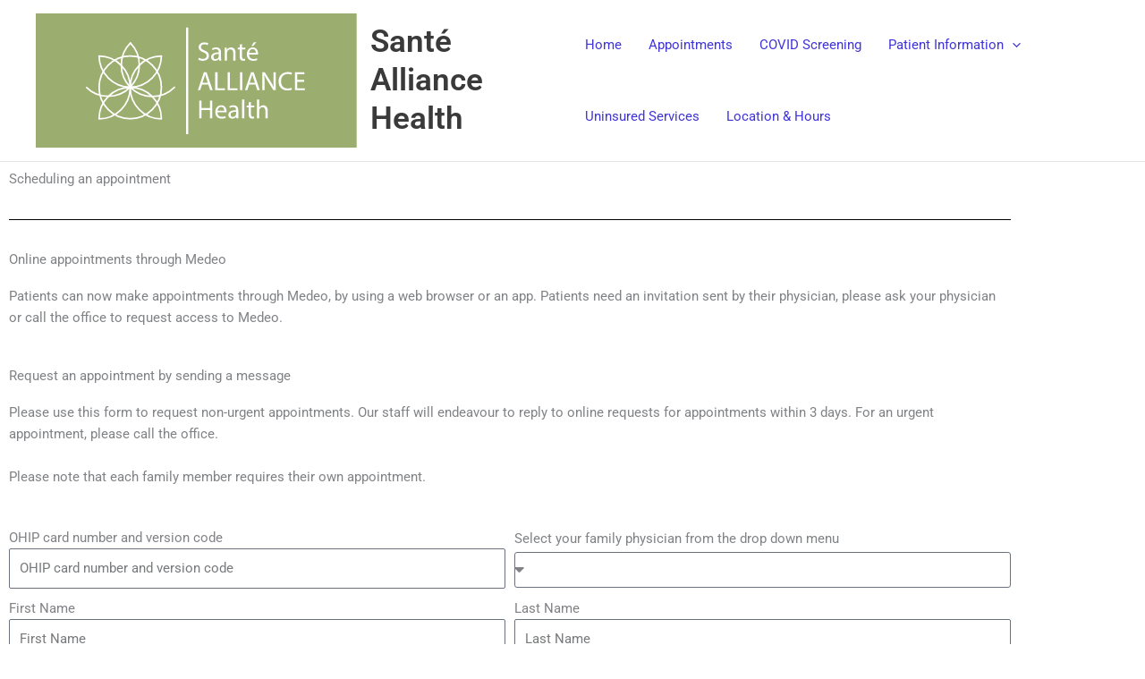

--- FILE ---
content_type: text/css
request_url: https://alliancehealthohc.ca/wp-content/uploads/elementor/css/post-1425.css?ver=1768322343
body_size: -83
content:
.elementor-1425 .elementor-element.elementor-element-e0d1350{--divider-border-style:solid;--divider-color:#000;--divider-border-width:1px;}.elementor-1425 .elementor-element.elementor-element-e0d1350 .elementor-divider-separator{width:100%;}.elementor-1425 .elementor-element.elementor-element-e0d1350 .elementor-divider{padding-block-start:15px;padding-block-end:15px;}.elementor-1425 .elementor-element.elementor-element-4b605b3 .elementor-button-content-wrapper{flex-direction:row-reverse;}.elementor-1425 .elementor-element.elementor-element-4b605b3 .elementor-button span{gap:15px;}.elementor-1425 .elementor-element.elementor-element-4b605b3 .elementor-field-group{padding-right:calc( 10px/2 );padding-left:calc( 10px/2 );margin-bottom:10px;}.elementor-1425 .elementor-element.elementor-element-4b605b3 .elementor-form-fields-wrapper{margin-left:calc( -10px/2 );margin-right:calc( -10px/2 );margin-bottom:-10px;}.elementor-1425 .elementor-element.elementor-element-4b605b3 .elementor-field-group.recaptcha_v3-bottomleft, .elementor-1425 .elementor-element.elementor-element-4b605b3 .elementor-field-group.recaptcha_v3-bottomright{margin-bottom:0;}body.rtl .elementor-1425 .elementor-element.elementor-element-4b605b3 .elementor-labels-inline .elementor-field-group > label{padding-left:0px;}body:not(.rtl) .elementor-1425 .elementor-element.elementor-element-4b605b3 .elementor-labels-inline .elementor-field-group > label{padding-right:0px;}body .elementor-1425 .elementor-element.elementor-element-4b605b3 .elementor-labels-above .elementor-field-group > label{padding-bottom:0px;}.elementor-1425 .elementor-element.elementor-element-4b605b3 .elementor-field-type-html{padding-bottom:0px;}.elementor-1425 .elementor-element.elementor-element-4b605b3 .elementor-field-group .elementor-field:not(.elementor-select-wrapper){background-color:#ffffff;}.elementor-1425 .elementor-element.elementor-element-4b605b3 .elementor-field-group .elementor-select-wrapper select{background-color:#ffffff;}.elementor-1425 .elementor-element.elementor-element-4b605b3 .e-form__buttons__wrapper__button-next{color:#ffffff;}.elementor-1425 .elementor-element.elementor-element-4b605b3 .elementor-button[type="submit"]{color:#ffffff;}.elementor-1425 .elementor-element.elementor-element-4b605b3 .elementor-button[type="submit"] svg *{fill:#ffffff;}.elementor-1425 .elementor-element.elementor-element-4b605b3 .e-form__buttons__wrapper__button-previous{color:#ffffff;}.elementor-1425 .elementor-element.elementor-element-4b605b3 .e-form__buttons__wrapper__button-next:hover{color:#ffffff;}.elementor-1425 .elementor-element.elementor-element-4b605b3 .elementor-button[type="submit"]:hover{color:#ffffff;}.elementor-1425 .elementor-element.elementor-element-4b605b3 .elementor-button[type="submit"]:hover svg *{fill:#ffffff;}.elementor-1425 .elementor-element.elementor-element-4b605b3 .e-form__buttons__wrapper__button-previous:hover{color:#ffffff;}.elementor-1425 .elementor-element.elementor-element-4b605b3{--e-form-steps-indicators-spacing:20px;--e-form-steps-indicator-padding:30px;--e-form-steps-indicator-inactive-secondary-color:#ffffff;--e-form-steps-indicator-active-secondary-color:#ffffff;--e-form-steps-indicator-completed-secondary-color:#ffffff;--e-form-steps-divider-width:1px;--e-form-steps-divider-gap:10px;}

--- FILE ---
content_type: image/svg+xml
request_url: https://alliancehealthohc.ca/wp-content/uploads/2021/08/SAH-BCKGRND.svg
body_size: 1652
content:
<?xml version="1.0" encoding="utf-8"?>
<!-- Generator: Adobe Illustrator 23.0.2, SVG Export Plug-In . SVG Version: 6.00 Build 0)  -->
<svg version="1.1" id="Layer_1" xmlns="http://www.w3.org/2000/svg" xmlns:xlink="http://www.w3.org/1999/xlink" x="0px" y="0px"
	 viewBox="0 0 595.28 247.89" style="enable-background:new 0 0 595.28 247.89;" xml:space="preserve">
<style type="text/css">
	.st0{fill:#9BAD6F;}
	.st1{fill:none;}
	.st2{fill:#FFFFFF;}
	.st3{fill:none;stroke:#FFFFFF;stroke-width:4.0597;stroke-miterlimit:10;}
	.st4{fill:none;stroke:#FFFFFF;stroke-width:2.9029;stroke-miterlimit:10;}
	.st5{fill:none;stroke:#FFFFFF;stroke-width:2.9029;stroke-linecap:round;stroke-miterlimit:10;}
	.st6{fill:none;stroke:#9BAD6F;stroke-width:4.0597;stroke-miterlimit:10;}
	.st7{fill:none;stroke:#9BAD6F;stroke-width:2.9029;stroke-miterlimit:10;}
	.st8{fill:none;stroke:#9BAD6F;stroke-width:2.9029;stroke-linecap:round;stroke-miterlimit:10;}
	.st9{fill:none;stroke:#000000;stroke-width:4.0597;stroke-miterlimit:10;}
	.st10{fill:none;stroke:#000000;stroke-width:2.9029;stroke-miterlimit:10;}
	.st11{fill:none;stroke:#000000;stroke-width:2.9029;stroke-linecap:round;stroke-miterlimit:10;}
</style>
<rect x="-11.51" y="-4.99" class="st0" width="618.42" height="257.66"/>
<g>
	<g>
		<g>
			<g>
				<rect x="299.41" y="52.19" class="st1" width="119.33" height="37.46"/>
				<path class="st2" d="M302.53,81.62c1.9,1.17,4.68,2.14,7.6,2.14c4.34,0,6.87-2.29,6.87-5.6c0-3.07-1.75-4.82-6.19-6.53
					c-5.36-1.9-8.67-4.68-8.67-9.31c0-5.12,4.24-8.92,10.62-8.92c3.36,0,5.8,0.78,7.26,1.61l-1.17,3.46
					c-1.07-0.58-3.26-1.56-6.24-1.56c-4.48,0-6.19,2.68-6.19,4.92c0,3.07,2,4.58,6.53,6.33c5.55,2.14,8.38,4.82,8.38,9.65
					c0,5.07-3.75,9.45-11.5,9.45c-3.17,0-6.63-0.93-8.38-2.1L302.53,81.62z"/>
				<path class="st2" d="M340.18,86.78l-0.34-2.97h-0.15c-1.32,1.85-3.85,3.51-7.21,3.51c-4.77,0-7.21-3.36-7.21-6.77
					c0-5.7,5.07-8.82,14.18-8.77v-0.49c0-1.95-0.54-5.46-5.36-5.46c-2.19,0-4.48,0.68-6.14,1.75l-0.97-2.83
					c1.95-1.27,4.78-2.09,7.75-2.09c7.21,0,8.96,4.92,8.96,9.65v8.82c0,2.05,0.1,4.04,0.39,5.65H340.18z M339.55,74.75
					c-4.68-0.1-9.99,0.73-9.99,5.31c0,2.78,1.85,4.09,4.04,4.09c3.07,0,5.02-1.95,5.7-3.95c0.15-0.44,0.24-0.93,0.24-1.36V74.75z"/>
				<path class="st2" d="M350.61,69.58c0-2.44-0.05-4.43-0.2-6.38h3.8l0.24,3.9h0.1c1.17-2.24,3.9-4.43,7.8-4.43
					c3.26,0,8.33,1.95,8.33,10.04v14.08h-4.29V73.19c0-3.8-1.41-6.97-5.46-6.97c-2.83,0-5.02,2-5.75,4.38
					c-0.2,0.54-0.29,1.27-0.29,2v14.18h-4.29V69.58z"/>
				<path class="st2" d="M382.61,56.43v6.77h6.14v3.26h-6.14v12.72c0,2.92,0.83,4.58,3.22,4.58c1.12,0,1.95-0.15,2.49-0.29
					l0.19,3.22c-0.83,0.34-2.14,0.58-3.8,0.58c-2,0-3.61-0.63-4.63-1.8c-1.22-1.27-1.66-3.36-1.66-6.14V66.46h-3.65V63.2h3.65v-5.65
					L382.61,56.43z"/>
				<path class="st2" d="M395.67,75.77c0.1,5.8,3.8,8.19,8.09,8.19c3.07,0,4.92-0.54,6.53-1.22l0.73,3.07
					c-1.51,0.68-4.09,1.46-7.84,1.46c-7.26,0-11.6-4.78-11.6-11.89s4.19-12.72,11.06-12.72c7.7,0,9.74,6.77,9.74,11.11
					c0,0.88-0.1,1.56-0.15,2H395.67z M408.24,72.7c0.05-2.73-1.12-6.97-5.94-6.97c-4.34,0-6.24,4-6.58,6.97H408.24z M409.26,53.02
					l-5.94,6.97h-3.07l4.29-6.97H409.26z"/>
			</g>
			<g>
				<rect x="299.41" y="106.81" class="st1" width="201.93" height="37.14"/>
				<path class="st2" d="M308.42,131.07l-3.41,10.33h-4.38l11.16-32.84h5.12l11.21,32.84h-4.53l-3.51-10.33H308.42z M319.19,127.76
					l-3.22-9.45c-0.73-2.14-1.22-4.09-1.71-5.99h-0.1c-0.49,1.95-1.02,3.95-1.66,5.94l-3.22,9.5H319.19z"/>
				<path class="st2" d="M332.93,108.56h4.24v29.28h14.03v3.56h-18.27V108.56z"/>
				<path class="st2" d="M355.92,108.56h4.24v29.28h14.03v3.56h-18.27V108.56z"/>
				<path class="st2" d="M383.15,108.56v32.84h-4.24v-32.84H383.15z"/>
				<path class="st2" d="M395.87,131.07l-3.41,10.33h-4.38l11.16-32.84h5.12l11.21,32.84h-4.53l-3.51-10.33H395.87z M406.63,127.76
					l-3.22-9.45c-0.73-2.14-1.22-4.09-1.71-5.99h-0.1c-0.49,1.95-1.02,3.95-1.66,5.94l-3.22,9.5H406.63z"/>
				<path class="st2" d="M420.37,141.4v-32.84H425l10.52,16.61c2.44,3.85,4.34,7.31,5.89,10.67l0.1-0.05
					c-0.39-4.39-0.49-8.38-0.49-13.5v-13.74h4v32.84h-4.29l-10.43-16.66c-2.29-3.65-4.48-7.41-6.14-10.96l-0.15,0.05
					c0.24,4.14,0.34,8.09,0.34,13.54v14.03H420.37z"/>
				<path class="st2" d="M475.37,140.33c-1.56,0.78-4.68,1.56-8.67,1.56c-9.26,0-16.22-5.85-16.22-16.61
					c0-10.28,6.97-17.25,17.15-17.25c4.09,0,6.67,0.88,7.79,1.46l-1.02,3.46c-1.61-0.78-3.9-1.36-6.63-1.36
					c-7.7,0-12.81,4.92-12.81,13.54c0,8.04,4.63,13.2,12.62,13.2c2.58,0,5.21-0.54,6.92-1.36L475.37,140.33z"/>
				<path class="st2" d="M497.68,126h-12.77v11.84h14.23v3.56h-18.46v-32.84h17.73v3.56h-13.5v10.38h12.77V126z"/>
			</g>
			<g>
				<rect x="299.41" y="158.77" class="st1" width="137.55" height="37.25"/>
				<path class="st2" d="M307.35,160.52v13.74h15.88v-13.74h4.29v32.84h-4.29v-15.4h-15.88v15.4h-4.24v-32.84H307.35z"/>
				<path class="st2" d="M337.12,182.35c0.1,5.8,3.8,8.18,8.09,8.18c3.07,0,4.92-0.54,6.53-1.22l0.73,3.07
					c-1.51,0.68-4.09,1.46-7.84,1.46c-7.26,0-11.6-4.77-11.6-11.89s4.19-12.72,11.06-12.72c7.7,0,9.74,6.77,9.74,11.11
					c0,0.88-0.1,1.56-0.15,2H337.12z M349.68,179.28c0.05-2.73-1.12-6.97-5.94-6.97c-4.34,0-6.24,4-6.58,6.97H349.68z"/>
				<path class="st2" d="M372.19,193.36l-0.34-2.97h-0.15c-1.32,1.85-3.85,3.51-7.21,3.51c-4.77,0-7.21-3.36-7.21-6.77
					c0-5.7,5.07-8.82,14.18-8.77v-0.49c0-1.95-0.54-5.46-5.36-5.46c-2.19,0-4.48,0.68-6.14,1.75l-0.97-2.83
					c1.95-1.27,4.78-2.09,7.75-2.09c7.21,0,8.96,4.92,8.96,9.65v8.82c0,2.05,0.1,4.04,0.39,5.65H372.19z M371.56,181.32
					c-4.68-0.1-9.99,0.73-9.99,5.31c0,2.78,1.85,4.09,4.04,4.09c3.07,0,5.02-1.95,5.7-3.95c0.15-0.44,0.24-0.93,0.24-1.36V181.32z"
					/>
				<path class="st2" d="M382.61,158.77h4.29v34.59h-4.29V158.77z"/>
				<path class="st2" d="M399.28,163v6.77h6.14v3.26h-6.14v12.72c0,2.92,0.83,4.58,3.22,4.58c1.12,0,1.95-0.15,2.49-0.29l0.19,3.22
					c-0.83,0.34-2.14,0.58-3.8,0.58c-2,0-3.61-0.63-4.63-1.8c-1.22-1.27-1.66-3.36-1.66-6.14v-12.86h-3.65v-3.26h3.65v-5.65
					L399.28,163z"/>
				<path class="st2" d="M410.24,158.77h4.29v14.71h0.1c0.68-1.22,1.75-2.29,3.07-3.02c1.27-0.73,2.78-1.22,4.38-1.22
					c3.17,0,8.23,1.95,8.23,10.09v14.03h-4.29v-13.54c0-3.8-1.41-7.02-5.46-7.02c-2.78,0-4.97,1.95-5.75,4.29
					c-0.24,0.58-0.29,1.22-0.29,2.05v14.23h-4.29V158.77z"/>
			</g>
		</g>
		<line class="st3" x1="280.82" y1="25.78" x2="280.82" y2="222.44"/>
	</g>
	<g>
		<circle class="st4" cx="175.21" cy="136.22" r="57.79"/>
		<path class="st4" d="M233,78.08c0,31.92-25.87,57.79-57.79,57.79S117.42,110,117.42,78.08"/>
		<path class="st4" d="M117.42,193.92c0-31.92,25.87-57.79,57.79-57.79S233,162,233,193.92"/>
		<path class="st5" d="M117.38,78.63c31.92,0,57.79,25.87,57.79,57.79s-25.87,57.79-57.79,57.79"/>
		<path class="st5" d="M232.96,194.21c-31.92,0-57.79-25.87-57.79-57.79s25.87-57.79,57.79-57.79"/>
		<path class="st4" d="M175.17,54.01c22.57,22.57,22.57,59.16,0,81.73s-59.16,22.57-81.73,0"/>
		<path class="st5" d="M257.26,136.15c-22.57,22.57-59.16,22.57-81.73,0s-22.57-59.16,0-81.73"/>
	</g>
</g>
</svg>
